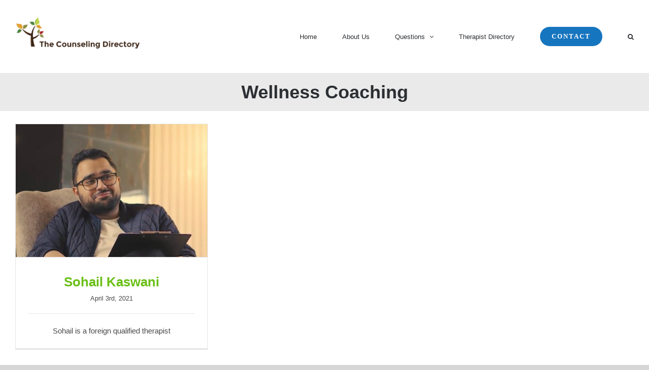

--- FILE ---
content_type: text/html; charset=UTF-8
request_url: https://counseling.pk/speciality/wellness-coaching/
body_size: 20171
content:
<!DOCTYPE html>
<html class="avada-html-layout-wide avada-html-header-position-top avada-html-is-archive" lang="en-US" prefix="og: http://ogp.me/ns# fb: http://ogp.me/ns/fb#">
<head><meta http-equiv="Content-Type" content="text/html; charset=utf-8"/><script>if(navigator.userAgent.match(/MSIE|Internet Explorer/i)||navigator.userAgent.match(/Trident\/7\..*?rv:11/i)){var href=document.location.href;if(!href.match(/[?&]nowprocket/)){if(href.indexOf("?")==-1){if(href.indexOf("#")==-1){document.location.href=href+"?nowprocket=1"}else{document.location.href=href.replace("#","?nowprocket=1#")}}else{if(href.indexOf("#")==-1){document.location.href=href+"&nowprocket=1"}else{document.location.href=href.replace("#","&nowprocket=1#")}}}}</script><script>class RocketLazyLoadScripts{constructor(e){this.triggerEvents=e,this.eventOptions={passive:!0},this.userEventListener=this.triggerListener.bind(this),this.delayedScripts={normal:[],async:[],defer:[]},this.allJQueries=[]}_addUserInteractionListener(e){this.triggerEvents.forEach((t=>window.addEventListener(t,e.userEventListener,e.eventOptions)))}_removeUserInteractionListener(e){this.triggerEvents.forEach((t=>window.removeEventListener(t,e.userEventListener,e.eventOptions)))}triggerListener(){this._removeUserInteractionListener(this),"loading"===document.readyState?document.addEventListener("DOMContentLoaded",this._loadEverythingNow.bind(this)):this._loadEverythingNow()}async _loadEverythingNow(){this._delayEventListeners(),this._delayJQueryReady(this),this._handleDocumentWrite(),this._registerAllDelayedScripts(),this._preloadAllScripts(),await this._loadScriptsFromList(this.delayedScripts.normal),await this._loadScriptsFromList(this.delayedScripts.defer),await this._loadScriptsFromList(this.delayedScripts.async),await this._triggerDOMContentLoaded(),await this._triggerWindowLoad(),window.dispatchEvent(new Event("rocket-allScriptsLoaded"))}_registerAllDelayedScripts(){document.querySelectorAll("script[type=rocketlazyloadscript]").forEach((e=>{e.hasAttribute("src")?e.hasAttribute("async")&&!1!==e.async?this.delayedScripts.async.push(e):e.hasAttribute("defer")&&!1!==e.defer||"module"===e.getAttribute("data-rocket-type")?this.delayedScripts.defer.push(e):this.delayedScripts.normal.push(e):this.delayedScripts.normal.push(e)}))}async _transformScript(e){return await this._requestAnimFrame(),new Promise((t=>{const n=document.createElement("script");let r;[...e.attributes].forEach((e=>{let t=e.nodeName;"type"!==t&&("data-rocket-type"===t&&(t="type",r=e.nodeValue),n.setAttribute(t,e.nodeValue))})),e.hasAttribute("src")?(n.addEventListener("load",t),n.addEventListener("error",t)):(n.text=e.text,t()),e.parentNode.replaceChild(n,e)}))}async _loadScriptsFromList(e){const t=e.shift();return t?(await this._transformScript(t),this._loadScriptsFromList(e)):Promise.resolve()}_preloadAllScripts(){var e=document.createDocumentFragment();[...this.delayedScripts.normal,...this.delayedScripts.defer,...this.delayedScripts.async].forEach((t=>{const n=t.getAttribute("src");if(n){const t=document.createElement("link");t.href=n,t.rel="preload",t.as="script",e.appendChild(t)}})),document.head.appendChild(e)}_delayEventListeners(){let e={};function t(t,n){!function(t){function n(n){return e[t].eventsToRewrite.indexOf(n)>=0?"rocket-"+n:n}e[t]||(e[t]={originalFunctions:{add:t.addEventListener,remove:t.removeEventListener},eventsToRewrite:[]},t.addEventListener=function(){arguments[0]=n(arguments[0]),e[t].originalFunctions.add.apply(t,arguments)},t.removeEventListener=function(){arguments[0]=n(arguments[0]),e[t].originalFunctions.remove.apply(t,arguments)})}(t),e[t].eventsToRewrite.push(n)}function n(e,t){let n=e[t];Object.defineProperty(e,t,{get:()=>n||function(){},set(r){e["rocket"+t]=n=r}})}t(document,"DOMContentLoaded"),t(window,"DOMContentLoaded"),t(window,"load"),t(window,"pageshow"),t(document,"readystatechange"),n(document,"onreadystatechange"),n(window,"onload"),n(window,"onpageshow")}_delayJQueryReady(e){let t=window.jQuery;Object.defineProperty(window,"jQuery",{get:()=>t,set(n){if(n&&n.fn&&!e.allJQueries.includes(n)){n.fn.ready=n.fn.init.prototype.ready=function(t){e.domReadyFired?t.bind(document)(n):document.addEventListener("rocket-DOMContentLoaded",(()=>t.bind(document)(n)))};const t=n.fn.on;n.fn.on=n.fn.init.prototype.on=function(){if(this[0]===window){function e(e){return e.split(" ").map((e=>"load"===e||0===e.indexOf("load.")?"rocket-jquery-load":e)).join(" ")}"string"==typeof arguments[0]||arguments[0]instanceof String?arguments[0]=e(arguments[0]):"object"==typeof arguments[0]&&Object.keys(arguments[0]).forEach((t=>{delete Object.assign(arguments[0],{[e(t)]:arguments[0][t]})[t]}))}return t.apply(this,arguments),this},e.allJQueries.push(n)}t=n}})}async _triggerDOMContentLoaded(){this.domReadyFired=!0,await this._requestAnimFrame(),document.dispatchEvent(new Event("rocket-DOMContentLoaded")),await this._requestAnimFrame(),window.dispatchEvent(new Event("rocket-DOMContentLoaded")),await this._requestAnimFrame(),document.dispatchEvent(new Event("rocket-readystatechange")),await this._requestAnimFrame(),document.rocketonreadystatechange&&document.rocketonreadystatechange()}async _triggerWindowLoad(){await this._requestAnimFrame(),window.dispatchEvent(new Event("rocket-load")),await this._requestAnimFrame(),window.rocketonload&&window.rocketonload(),await this._requestAnimFrame(),this.allJQueries.forEach((e=>e(window).trigger("rocket-jquery-load"))),window.dispatchEvent(new Event("rocket-pageshow")),await this._requestAnimFrame(),window.rocketonpageshow&&window.rocketonpageshow()}_handleDocumentWrite(){const e=new Map;document.write=document.writeln=function(t){const n=document.currentScript,r=document.createRange(),i=n.parentElement;let o=e.get(n);void 0===o&&(o=n.nextSibling,e.set(n,o));const a=document.createDocumentFragment();r.setStart(a,0),a.appendChild(r.createContextualFragment(t)),i.insertBefore(a,o)}}async _requestAnimFrame(){return new Promise((e=>requestAnimationFrame(e)))}static run(){const e=new RocketLazyLoadScripts(["keydown","mousemove","touchmove","touchstart","touchend","wheel"]);e._addUserInteractionListener(e)}}RocketLazyLoadScripts.run();</script>
	<meta http-equiv="X-UA-Compatible" content="IE=edge" />
<script type="text/javascript">
/* <![CDATA[ */
 var gform;gform||(document.addEventListener("gform_main_scripts_loaded",function(){gform.scriptsLoaded=!0}),window.addEventListener("DOMContentLoaded",function(){gform.domLoaded=!0}),gform={domLoaded:!1,scriptsLoaded:!1,initializeOnLoaded:function(o){gform.domLoaded&&gform.scriptsLoaded?o():!gform.domLoaded&&gform.scriptsLoaded?window.addEventListener("DOMContentLoaded",o):document.addEventListener("gform_main_scripts_loaded",o)},hooks:{action:{},filter:{}},addAction:function(o,n,r,t){gform.addHook("action",o,n,r,t)},addFilter:function(o,n,r,t){gform.addHook("filter",o,n,r,t)},doAction:function(o){gform.doHook("action",o,arguments)},applyFilters:function(o){return gform.doHook("filter",o,arguments)},removeAction:function(o,n){gform.removeHook("action",o,n)},removeFilter:function(o,n,r){gform.removeHook("filter",o,n,r)},addHook:function(o,n,r,t,i){null==gform.hooks[o][n]&&(gform.hooks[o][n]=[]);var e=gform.hooks[o][n];null==i&&(i=n+"_"+e.length),gform.hooks[o][n].push({tag:i,callable:r,priority:t=null==t?10:t})},doHook:function(n,o,r){var t;if(r=Array.prototype.slice.call(r,1),null!=gform.hooks[n][o]&&((o=gform.hooks[n][o]).sort(function(o,n){return o.priority-n.priority}),o.forEach(function(o){"function"!=typeof(t=o.callable)&&(t=window[t]),"action"==n?t.apply(null,r):r[0]=t.apply(null,r)})),"filter"==n)return r[0]},removeHook:function(o,n,t,i){var r;null!=gform.hooks[o][n]&&(r=(r=gform.hooks[o][n]).filter(function(o,n,r){return!!(null!=i&&i!=o.tag||null!=t&&t!=o.priority)}),gform.hooks[o][n]=r)}}); 
/* ]]> */
</script>

	
	<meta name="viewport" content="width=device-width, initial-scale=1" />
	<meta name='robots' content='index, follow, max-image-preview:large, max-snippet:-1, max-video-preview:-1' />

	<!-- This site is optimized with the Yoast SEO plugin v25.5 - https://yoast.com/wordpress/plugins/seo/ -->
	<title>Wellness Coaching Archives - Counseling.pk</title><link rel="stylesheet" href="https://counseling.pk/wp-content/cache/min/1/d60b25950cd4ad8e501a0a1c4176a20c.css" media="all" data-minify="1" />
	<link rel="canonical" href="https://counseling.pk/speciality/wellness-coaching/" />
	<meta property="og:locale" content="en_US" />
	<meta property="og:type" content="article" />
	<meta property="og:title" content="Wellness Coaching Archives - Counseling.pk" />
	<meta property="og:url" content="https://counseling.pk/speciality/wellness-coaching/" />
	<meta property="og:site_name" content="Counseling.pk" />
	<meta name="twitter:card" content="summary_large_image" />
	<script type="application/ld+json" class="yoast-schema-graph">{"@context":"https://schema.org","@graph":[{"@type":"CollectionPage","@id":"https://counseling.pk/speciality/wellness-coaching/","url":"https://counseling.pk/speciality/wellness-coaching/","name":"Wellness Coaching Archives - Counseling.pk","isPartOf":{"@id":"https://counseling.pk/#website"},"primaryImageOfPage":{"@id":"https://counseling.pk/speciality/wellness-coaching/#primaryimage"},"image":{"@id":"https://counseling.pk/speciality/wellness-coaching/#primaryimage"},"thumbnailUrl":"https://counseling.pk/wp-content/uploads/2021/04/IMG-1072-1-e1675165523450.jpg","breadcrumb":{"@id":"https://counseling.pk/speciality/wellness-coaching/#breadcrumb"},"inLanguage":"en-US"},{"@type":"ImageObject","inLanguage":"en-US","@id":"https://counseling.pk/speciality/wellness-coaching/#primaryimage","url":"https://counseling.pk/wp-content/uploads/2021/04/IMG-1072-1-e1675165523450.jpg","contentUrl":"https://counseling.pk/wp-content/uploads/2021/04/IMG-1072-1-e1675165523450.jpg","width":895,"height":621},{"@type":"BreadcrumbList","@id":"https://counseling.pk/speciality/wellness-coaching/#breadcrumb","itemListElement":[{"@type":"ListItem","position":1,"name":"Home","item":"https://counseling.pk/"},{"@type":"ListItem","position":2,"name":"Wellness Coaching"}]},{"@type":"WebSite","@id":"https://counseling.pk/#website","url":"https://counseling.pk/","name":"Counseling.pk","description":"","publisher":{"@id":"https://counseling.pk/#organization"},"potentialAction":[{"@type":"SearchAction","target":{"@type":"EntryPoint","urlTemplate":"https://counseling.pk/?s={search_term_string}"},"query-input":{"@type":"PropertyValueSpecification","valueRequired":true,"valueName":"search_term_string"}}],"inLanguage":"en-US"},{"@type":"Organization","@id":"https://counseling.pk/#organization","name":"The Counseling Directory","url":"https://counseling.pk/","logo":{"@type":"ImageObject","inLanguage":"en-US","@id":"https://counseling.pk/#/schema/logo/image/","url":"http://counseling.pk/wp-content/uploads/2021/04/win-the-counseling-scaled.jpg","contentUrl":"http://counseling.pk/wp-content/uploads/2021/04/win-the-counseling-scaled.jpg","width":2560,"height":653,"caption":"The Counseling Directory"},"image":{"@id":"https://counseling.pk/#/schema/logo/image/"}}]}</script>
	<!-- / Yoast SEO plugin. -->


<link rel='dns-prefetch' href='//www.google.com' />
<link rel='dns-prefetch' href='//www.googletagmanager.com' />

<link rel="alternate" type="application/rss+xml" title="Counseling.pk &raquo; Feed" href="https://counseling.pk/feed/" />
<link rel="alternate" type="application/rss+xml" title="Counseling.pk &raquo; Comments Feed" href="https://counseling.pk/comments/feed/" />
		
		
		
				<link rel="alternate" type="application/rss+xml" title="Counseling.pk &raquo; Wellness Coaching Speciality Feed" href="https://counseling.pk/speciality/wellness-coaching/feed/" />
				
		<meta property="og:locale" content="en_US"/>
		<meta property="og:type" content="article"/>
		<meta property="og:site_name" content="Counseling.pk"/>
		<meta property="og:title" content="Wellness Coaching Archives - Counseling.pk"/>
				<meta property="og:url" content="https://counseling.pk/sohail-kaswani/"/>
																				<meta property="og:image" content="https://counseling.pk/wp-content/uploads/2021/04/IMG-1072-1-e1675165523450.jpg"/>
		<meta property="og:image:width" content="895"/>
		<meta property="og:image:height" content="621"/>
		<meta property="og:image:type" content="image/jpeg"/>
				<style id='wp-img-auto-sizes-contain-inline-css' type='text/css'>
img:is([sizes=auto i],[sizes^="auto," i]){contain-intrinsic-size:3000px 1500px}
/*# sourceURL=wp-img-auto-sizes-contain-inline-css */
</style>



<style id='wp-emoji-styles-inline-css' type='text/css'>

	img.wp-smiley, img.emoji {
		display: inline !important;
		border: none !important;
		box-shadow: none !important;
		height: 1em !important;
		width: 1em !important;
		margin: 0 0.07em !important;
		vertical-align: -0.1em !important;
		background: none !important;
		padding: 0 !important;
	}
/*# sourceURL=wp-emoji-styles-inline-css */
</style>








<style id='rocket-lazyload-inline-css' type='text/css'>
.rll-youtube-player{position:relative;padding-bottom:56.23%;height:0;overflow:hidden;max-width:100%;}.rll-youtube-player:focus-within{outline: 2px solid currentColor;outline-offset: 5px;}.rll-youtube-player iframe{position:absolute;top:0;left:0;width:100%;height:100%;z-index:100;background:0 0}.rll-youtube-player img{bottom:0;display:block;left:0;margin:auto;max-width:100%;width:100%;position:absolute;right:0;top:0;border:none;height:auto;-webkit-transition:.4s all;-moz-transition:.4s all;transition:.4s all}.rll-youtube-player img:hover{-webkit-filter:brightness(75%)}.rll-youtube-player .play{height:100%;width:100%;left:0;top:0;position:absolute;background:url(https://counseling.pk/wp-content/plugins/wp-rocket/assets/img/youtube.png) no-repeat center;background-color: transparent !important;cursor:pointer;border:none;}
/*# sourceURL=rocket-lazyload-inline-css */
</style>
<script type="rocketlazyloadscript" data-rocket-type="text/javascript" src="https://counseling.pk/wp-includes/js/jquery/jquery.min.js?ver=3.7.1" id="jquery-core-js"></script>
<script type="rocketlazyloadscript" data-rocket-type="text/javascript" src="https://counseling.pk/wp-includes/js/jquery/jquery-migrate.min.js?ver=3.4.1" id="jquery-migrate-js" defer></script>
<script type="text/javascript" id="layerslider-utils-js-extra">
/* <![CDATA[ */
var LS_Meta = {"v":"7.14.4","fixGSAP":"1"};
//# sourceURL=layerslider-utils-js-extra
/* ]]> */
</script>
<script type="rocketlazyloadscript" data-minify="1" data-rocket-type="text/javascript" src="https://counseling.pk/wp-content/cache/min/1/wp-content/plugins/LayerSlider/assets/static/layerslider/js/layerslider.utils.js?ver=1753118672" id="layerslider-utils-js" defer></script>
<script type="rocketlazyloadscript" data-minify="1" data-rocket-type="text/javascript" src="https://counseling.pk/wp-content/cache/min/1/wp-content/plugins/LayerSlider/assets/static/layerslider/js/layerslider.kreaturamedia.jquery.js?ver=1753118672" id="layerslider-js" defer></script>
<script type="rocketlazyloadscript" data-minify="1" data-rocket-type="text/javascript" src="https://counseling.pk/wp-content/cache/min/1/wp-content/plugins/LayerSlider/assets/static/layerslider/js/layerslider.transitions.js?ver=1753118672" id="layerslider-transitions-js" defer></script>
<script type="text/javascript" id="search-filter-elementor-js-extra">
/* <![CDATA[ */
var SFE_DATA = {"ajax_url":"https://counseling.pk/wp-admin/admin-ajax.php","home_url":"https://counseling.pk/"};
//# sourceURL=search-filter-elementor-js-extra
/* ]]> */
</script>
<script type="rocketlazyloadscript" data-minify="1" data-rocket-type="text/javascript" src="https://counseling.pk/wp-content/cache/min/1/wp-content/plugins/search-filter-elementor/assets/js/search-filter-elementor.js?ver=1753118672" id="search-filter-elementor-js" defer></script>
<script type="text/javascript" id="search-filter-plugin-build-js-extra">
/* <![CDATA[ */
var SF_LDATA = {"ajax_url":"https://counseling.pk/wp-admin/admin-ajax.php","home_url":"https://counseling.pk/","extensions":["search-filter-elementor"]};
//# sourceURL=search-filter-plugin-build-js-extra
/* ]]> */
</script>
<script type="rocketlazyloadscript" data-rocket-type="text/javascript" src="https://counseling.pk/wp-content/plugins/search-filter-pro/public/assets/js/search-filter-build.min.js?ver=2.5.11" id="search-filter-plugin-build-js" defer></script>
<script type="rocketlazyloadscript" data-rocket-type="text/javascript" src="https://counseling.pk/wp-content/plugins/search-filter-pro/public/assets/js/chosen.jquery.min.js?ver=2.5.11" id="search-filter-plugin-chosen-js" defer></script>
<script type="rocketlazyloadscript" data-rocket-type="text/javascript" defer='defer' src="https://counseling.pk/wp-content/plugins/gravityforms/js/jquery.json.min.js?ver=2.5.15.2" id="gform_json-js"></script>
<script type="text/javascript" id="gform_gravityforms-js-extra">
/* <![CDATA[ */
var gform_i18n = {"datepicker":{"days":{"monday":"Mon","tuesday":"Tue","wednesday":"Wed","thursday":"Thu","friday":"Fri","saturday":"Sat","sunday":"Sun"},"months":{"january":"January","february":"February","march":"March","april":"April","may":"May","june":"June","july":"July","august":"August","september":"September","october":"October","november":"November","december":"December"},"firstDay":1,"iconText":"Select date"}};
var gf_global = {"gf_currency_config":{"name":"U.S. Dollar","symbol_left":"$","symbol_right":"","symbol_padding":"","thousand_separator":",","decimal_separator":".","decimals":2,"code":"USD"},"base_url":"https://counseling.pk/wp-content/plugins/gravityforms","number_formats":[],"spinnerUrl":"https://counseling.pk/wp-content/plugins/gravityforms/images/spinner.svg","strings":{"newRowAdded":"New row added.","rowRemoved":"Row removed","formSaved":"The form has been saved.  The content contains the link to return and complete the form."}};
var gf_legacy_multi = {"8":"1"};
//# sourceURL=gform_gravityforms-js-extra
/* ]]> */
</script>
<script type="rocketlazyloadscript" data-rocket-type="text/javascript" id="gform_gravityforms-js-before">
/* <![CDATA[ */

//# sourceURL=gform_gravityforms-js-before
/* ]]> */
</script>
<script type="rocketlazyloadscript" data-rocket-type="text/javascript" defer='defer' src="https://counseling.pk/wp-content/plugins/gravityforms/js/gravityforms.min.js?ver=2.5.15.2" id="gform_gravityforms-js"></script>
<script type="rocketlazyloadscript" data-rocket-type="text/javascript" defer='defer' src="https://www.google.com/recaptcha/api.js?hl=en&amp;ver=c12de253ef13b26a9ff22fd63e1a1634#038;render=explicit" id="gform_recaptcha-js"></script>

<!-- Google tag (gtag.js) snippet added by Site Kit -->

<!-- Google Analytics snippet added by Site Kit -->
<script type="rocketlazyloadscript" data-rocket-type="text/javascript" src="https://www.googletagmanager.com/gtag/js?id=GT-TNG7BCWJ" id="google_gtagjs-js" async></script>
<script type="rocketlazyloadscript" data-rocket-type="text/javascript" id="google_gtagjs-js-after">
/* <![CDATA[ */
window.dataLayer = window.dataLayer || [];function gtag(){dataLayer.push(arguments);}
gtag("set","linker",{"domains":["counseling.pk"]});
gtag("js", new Date());
gtag("set", "developer_id.dZTNiMT", true);
gtag("config", "GT-TNG7BCWJ");
 window._googlesitekit = window._googlesitekit || {}; window._googlesitekit.throttledEvents = []; window._googlesitekit.gtagEvent = (name, data) => { var key = JSON.stringify( { name, data } ); if ( !! window._googlesitekit.throttledEvents[ key ] ) { return; } window._googlesitekit.throttledEvents[ key ] = true; setTimeout( () => { delete window._googlesitekit.throttledEvents[ key ]; }, 5 ); gtag( "event", name, { ...data, event_source: "site-kit" } ); }; 
//# sourceURL=google_gtagjs-js-after
/* ]]> */
</script>

<!-- End Google tag (gtag.js) snippet added by Site Kit -->
<meta name="generator" content="Powered by LayerSlider 7.14.4 - Build Heros, Sliders, and Popups. Create Animations and Beautiful, Rich Web Content as Easy as Never Before on WordPress." />
<!-- LayerSlider updates and docs at: https://layerslider.com -->
<link rel="https://api.w.org/" href="https://counseling.pk/wp-json/" /><link rel="alternate" title="JSON" type="application/json" href="https://counseling.pk/wp-json/wp/v2/speciality/19" /><link rel="EditURI" type="application/rsd+xml" title="RSD" href="https://counseling.pk/xmlrpc.php?rsd" />

<meta name="generator" content="Site Kit by Google 1.157.0" /><link rel="icon" type="image/png" href="/wp-content/uploads/fbrfg/favicon-96x96.png" sizes="96x96" />
<link rel="icon" type="image/svg+xml" href="/wp-content/uploads/fbrfg/favicon.svg" />
<link rel="shortcut icon" href="/wp-content/uploads/fbrfg/favicon.ico" />
<link rel="apple-touch-icon" sizes="180x180" href="/wp-content/uploads/fbrfg/apple-touch-icon.png" />
<link rel="manifest" href="/wp-content/uploads/fbrfg/site.webmanifest" /><style type="text/css" id="css-fb-visibility">@media screen and (max-width: 640px){.fusion-no-small-visibility{display:none !important;}body .sm-text-align-center{text-align:center !important;}body .sm-text-align-left{text-align:left !important;}body .sm-text-align-right{text-align:right !important;}body .sm-flex-align-center{justify-content:center !important;}body .sm-flex-align-flex-start{justify-content:flex-start !important;}body .sm-flex-align-flex-end{justify-content:flex-end !important;}body .sm-mx-auto{margin-left:auto !important;margin-right:auto !important;}body .sm-ml-auto{margin-left:auto !important;}body .sm-mr-auto{margin-right:auto !important;}body .fusion-absolute-position-small{position:absolute;top:auto;width:100%;}.awb-sticky.awb-sticky-small{ position: sticky; top: var(--awb-sticky-offset,0); }}@media screen and (min-width: 641px) and (max-width: 1024px){.fusion-no-medium-visibility{display:none !important;}body .md-text-align-center{text-align:center !important;}body .md-text-align-left{text-align:left !important;}body .md-text-align-right{text-align:right !important;}body .md-flex-align-center{justify-content:center !important;}body .md-flex-align-flex-start{justify-content:flex-start !important;}body .md-flex-align-flex-end{justify-content:flex-end !important;}body .md-mx-auto{margin-left:auto !important;margin-right:auto !important;}body .md-ml-auto{margin-left:auto !important;}body .md-mr-auto{margin-right:auto !important;}body .fusion-absolute-position-medium{position:absolute;top:auto;width:100%;}.awb-sticky.awb-sticky-medium{ position: sticky; top: var(--awb-sticky-offset,0); }}@media screen and (min-width: 1025px){.fusion-no-large-visibility{display:none !important;}body .lg-text-align-center{text-align:center !important;}body .lg-text-align-left{text-align:left !important;}body .lg-text-align-right{text-align:right !important;}body .lg-flex-align-center{justify-content:center !important;}body .lg-flex-align-flex-start{justify-content:flex-start !important;}body .lg-flex-align-flex-end{justify-content:flex-end !important;}body .lg-mx-auto{margin-left:auto !important;margin-right:auto !important;}body .lg-ml-auto{margin-left:auto !important;}body .lg-mr-auto{margin-right:auto !important;}body .fusion-absolute-position-large{position:absolute;top:auto;width:100%;}.awb-sticky.awb-sticky-large{ position: sticky; top: var(--awb-sticky-offset,0); }}</style><meta name="generator" content="Elementor 3.30.2; features: additional_custom_breakpoints; settings: css_print_method-external, google_font-enabled, font_display-auto">
			<style>
				.e-con.e-parent:nth-of-type(n+4):not(.e-lazyloaded):not(.e-no-lazyload),
				.e-con.e-parent:nth-of-type(n+4):not(.e-lazyloaded):not(.e-no-lazyload) * {
					background-image: none !important;
				}
				@media screen and (max-height: 1024px) {
					.e-con.e-parent:nth-of-type(n+3):not(.e-lazyloaded):not(.e-no-lazyload),
					.e-con.e-parent:nth-of-type(n+3):not(.e-lazyloaded):not(.e-no-lazyload) * {
						background-image: none !important;
					}
				}
				@media screen and (max-height: 640px) {
					.e-con.e-parent:nth-of-type(n+2):not(.e-lazyloaded):not(.e-no-lazyload),
					.e-con.e-parent:nth-of-type(n+2):not(.e-lazyloaded):not(.e-no-lazyload) * {
						background-image: none !important;
					}
				}
			</style>
					<script type="rocketlazyloadscript" data-rocket-type="text/javascript">
			var doc = document.documentElement;
			doc.setAttribute( 'data-useragent', navigator.userAgent );
		</script>
		<style type="text/css" id="fusion-builder-page-css">.img-responsive{width:870px !important;} #respond,.fusion-theme-sharing-box{width:66.67%;} .innersidebar{margin-bottom:50px;} .thera-content{border:1px solid #eaeaea; padding:25px;margin-top:25px;} .justified-text{text-align: justify;} .fusion-checklist{border:1px solid #eaeaea; padding:25px !important;}</style><!-- Global site tag (gtag.js) - Google Analytics -->
<script type="rocketlazyloadscript" async src="https://www.googletagmanager.com/gtag/js?id=UA-44750529-2"></script>
<script type="rocketlazyloadscript">
  window.dataLayer = window.dataLayer || [];
  function gtag(){dataLayer.push(arguments);}
  gtag('js', new Date());

  gtag('config', 'UA-44750529-2');
</script>
<noscript><style id="rocket-lazyload-nojs-css">.rll-youtube-player, [data-lazy-src]{display:none !important;}</style></noscript>
	<style id='global-styles-inline-css' type='text/css'>
:root{--wp--preset--aspect-ratio--square: 1;--wp--preset--aspect-ratio--4-3: 4/3;--wp--preset--aspect-ratio--3-4: 3/4;--wp--preset--aspect-ratio--3-2: 3/2;--wp--preset--aspect-ratio--2-3: 2/3;--wp--preset--aspect-ratio--16-9: 16/9;--wp--preset--aspect-ratio--9-16: 9/16;--wp--preset--color--black: #000000;--wp--preset--color--cyan-bluish-gray: #abb8c3;--wp--preset--color--white: #ffffff;--wp--preset--color--pale-pink: #f78da7;--wp--preset--color--vivid-red: #cf2e2e;--wp--preset--color--luminous-vivid-orange: #ff6900;--wp--preset--color--luminous-vivid-amber: #fcb900;--wp--preset--color--light-green-cyan: #7bdcb5;--wp--preset--color--vivid-green-cyan: #00d084;--wp--preset--color--pale-cyan-blue: #8ed1fc;--wp--preset--color--vivid-cyan-blue: #0693e3;--wp--preset--color--vivid-purple: #9b51e0;--wp--preset--color--awb-color-1: rgba(255,255,255,1);--wp--preset--color--awb-color-2: rgba(246,246,246,1);--wp--preset--color--awb-color-3: rgba(229,229,229,1);--wp--preset--color--awb-color-4: rgba(106,191,22,1);--wp--preset--color--awb-color-5: rgba(88,88,88,1);--wp--preset--color--awb-color-6: rgba(51,51,51,1);--wp--preset--color--awb-color-7: rgba(43,46,50,1);--wp--preset--color--awb-color-8: rgba(37,37,37,1);--wp--preset--color--awb-color-custom-10: rgba(22,117,191,1);--wp--preset--color--awb-color-custom-11: rgba(221,219,219,1);--wp--preset--color--awb-color-custom-12: rgba(232,232,232,1);--wp--preset--color--awb-color-custom-13: rgba(234,234,234,1);--wp--preset--color--awb-color-custom-14: rgba(116,116,116,1);--wp--preset--color--awb-color-custom-15: rgba(229,229,229,0.8);--wp--preset--color--awb-color-custom-16: rgba(249,249,249,1);--wp--preset--color--awb-color-custom-17: rgba(73,73,73,1);--wp--preset--gradient--vivid-cyan-blue-to-vivid-purple: linear-gradient(135deg,rgb(6,147,227) 0%,rgb(155,81,224) 100%);--wp--preset--gradient--light-green-cyan-to-vivid-green-cyan: linear-gradient(135deg,rgb(122,220,180) 0%,rgb(0,208,130) 100%);--wp--preset--gradient--luminous-vivid-amber-to-luminous-vivid-orange: linear-gradient(135deg,rgb(252,185,0) 0%,rgb(255,105,0) 100%);--wp--preset--gradient--luminous-vivid-orange-to-vivid-red: linear-gradient(135deg,rgb(255,105,0) 0%,rgb(207,46,46) 100%);--wp--preset--gradient--very-light-gray-to-cyan-bluish-gray: linear-gradient(135deg,rgb(238,238,238) 0%,rgb(169,184,195) 100%);--wp--preset--gradient--cool-to-warm-spectrum: linear-gradient(135deg,rgb(74,234,220) 0%,rgb(151,120,209) 20%,rgb(207,42,186) 40%,rgb(238,44,130) 60%,rgb(251,105,98) 80%,rgb(254,248,76) 100%);--wp--preset--gradient--blush-light-purple: linear-gradient(135deg,rgb(255,206,236) 0%,rgb(152,150,240) 100%);--wp--preset--gradient--blush-bordeaux: linear-gradient(135deg,rgb(254,205,165) 0%,rgb(254,45,45) 50%,rgb(107,0,62) 100%);--wp--preset--gradient--luminous-dusk: linear-gradient(135deg,rgb(255,203,112) 0%,rgb(199,81,192) 50%,rgb(65,88,208) 100%);--wp--preset--gradient--pale-ocean: linear-gradient(135deg,rgb(255,245,203) 0%,rgb(182,227,212) 50%,rgb(51,167,181) 100%);--wp--preset--gradient--electric-grass: linear-gradient(135deg,rgb(202,248,128) 0%,rgb(113,206,126) 100%);--wp--preset--gradient--midnight: linear-gradient(135deg,rgb(2,3,129) 0%,rgb(40,116,252) 100%);--wp--preset--font-size--small: 11.25px;--wp--preset--font-size--medium: 20px;--wp--preset--font-size--large: 22.5px;--wp--preset--font-size--x-large: 42px;--wp--preset--font-size--normal: 15px;--wp--preset--font-size--xlarge: 30px;--wp--preset--font-size--huge: 45px;--wp--preset--spacing--20: 0.44rem;--wp--preset--spacing--30: 0.67rem;--wp--preset--spacing--40: 1rem;--wp--preset--spacing--50: 1.5rem;--wp--preset--spacing--60: 2.25rem;--wp--preset--spacing--70: 3.38rem;--wp--preset--spacing--80: 5.06rem;--wp--preset--shadow--natural: 6px 6px 9px rgba(0, 0, 0, 0.2);--wp--preset--shadow--deep: 12px 12px 50px rgba(0, 0, 0, 0.4);--wp--preset--shadow--sharp: 6px 6px 0px rgba(0, 0, 0, 0.2);--wp--preset--shadow--outlined: 6px 6px 0px -3px rgb(255, 255, 255), 6px 6px rgb(0, 0, 0);--wp--preset--shadow--crisp: 6px 6px 0px rgb(0, 0, 0);}:where(.is-layout-flex){gap: 0.5em;}:where(.is-layout-grid){gap: 0.5em;}body .is-layout-flex{display: flex;}.is-layout-flex{flex-wrap: wrap;align-items: center;}.is-layout-flex > :is(*, div){margin: 0;}body .is-layout-grid{display: grid;}.is-layout-grid > :is(*, div){margin: 0;}:where(.wp-block-columns.is-layout-flex){gap: 2em;}:where(.wp-block-columns.is-layout-grid){gap: 2em;}:where(.wp-block-post-template.is-layout-flex){gap: 1.25em;}:where(.wp-block-post-template.is-layout-grid){gap: 1.25em;}.has-black-color{color: var(--wp--preset--color--black) !important;}.has-cyan-bluish-gray-color{color: var(--wp--preset--color--cyan-bluish-gray) !important;}.has-white-color{color: var(--wp--preset--color--white) !important;}.has-pale-pink-color{color: var(--wp--preset--color--pale-pink) !important;}.has-vivid-red-color{color: var(--wp--preset--color--vivid-red) !important;}.has-luminous-vivid-orange-color{color: var(--wp--preset--color--luminous-vivid-orange) !important;}.has-luminous-vivid-amber-color{color: var(--wp--preset--color--luminous-vivid-amber) !important;}.has-light-green-cyan-color{color: var(--wp--preset--color--light-green-cyan) !important;}.has-vivid-green-cyan-color{color: var(--wp--preset--color--vivid-green-cyan) !important;}.has-pale-cyan-blue-color{color: var(--wp--preset--color--pale-cyan-blue) !important;}.has-vivid-cyan-blue-color{color: var(--wp--preset--color--vivid-cyan-blue) !important;}.has-vivid-purple-color{color: var(--wp--preset--color--vivid-purple) !important;}.has-black-background-color{background-color: var(--wp--preset--color--black) !important;}.has-cyan-bluish-gray-background-color{background-color: var(--wp--preset--color--cyan-bluish-gray) !important;}.has-white-background-color{background-color: var(--wp--preset--color--white) !important;}.has-pale-pink-background-color{background-color: var(--wp--preset--color--pale-pink) !important;}.has-vivid-red-background-color{background-color: var(--wp--preset--color--vivid-red) !important;}.has-luminous-vivid-orange-background-color{background-color: var(--wp--preset--color--luminous-vivid-orange) !important;}.has-luminous-vivid-amber-background-color{background-color: var(--wp--preset--color--luminous-vivid-amber) !important;}.has-light-green-cyan-background-color{background-color: var(--wp--preset--color--light-green-cyan) !important;}.has-vivid-green-cyan-background-color{background-color: var(--wp--preset--color--vivid-green-cyan) !important;}.has-pale-cyan-blue-background-color{background-color: var(--wp--preset--color--pale-cyan-blue) !important;}.has-vivid-cyan-blue-background-color{background-color: var(--wp--preset--color--vivid-cyan-blue) !important;}.has-vivid-purple-background-color{background-color: var(--wp--preset--color--vivid-purple) !important;}.has-black-border-color{border-color: var(--wp--preset--color--black) !important;}.has-cyan-bluish-gray-border-color{border-color: var(--wp--preset--color--cyan-bluish-gray) !important;}.has-white-border-color{border-color: var(--wp--preset--color--white) !important;}.has-pale-pink-border-color{border-color: var(--wp--preset--color--pale-pink) !important;}.has-vivid-red-border-color{border-color: var(--wp--preset--color--vivid-red) !important;}.has-luminous-vivid-orange-border-color{border-color: var(--wp--preset--color--luminous-vivid-orange) !important;}.has-luminous-vivid-amber-border-color{border-color: var(--wp--preset--color--luminous-vivid-amber) !important;}.has-light-green-cyan-border-color{border-color: var(--wp--preset--color--light-green-cyan) !important;}.has-vivid-green-cyan-border-color{border-color: var(--wp--preset--color--vivid-green-cyan) !important;}.has-pale-cyan-blue-border-color{border-color: var(--wp--preset--color--pale-cyan-blue) !important;}.has-vivid-cyan-blue-border-color{border-color: var(--wp--preset--color--vivid-cyan-blue) !important;}.has-vivid-purple-border-color{border-color: var(--wp--preset--color--vivid-purple) !important;}.has-vivid-cyan-blue-to-vivid-purple-gradient-background{background: var(--wp--preset--gradient--vivid-cyan-blue-to-vivid-purple) !important;}.has-light-green-cyan-to-vivid-green-cyan-gradient-background{background: var(--wp--preset--gradient--light-green-cyan-to-vivid-green-cyan) !important;}.has-luminous-vivid-amber-to-luminous-vivid-orange-gradient-background{background: var(--wp--preset--gradient--luminous-vivid-amber-to-luminous-vivid-orange) !important;}.has-luminous-vivid-orange-to-vivid-red-gradient-background{background: var(--wp--preset--gradient--luminous-vivid-orange-to-vivid-red) !important;}.has-very-light-gray-to-cyan-bluish-gray-gradient-background{background: var(--wp--preset--gradient--very-light-gray-to-cyan-bluish-gray) !important;}.has-cool-to-warm-spectrum-gradient-background{background: var(--wp--preset--gradient--cool-to-warm-spectrum) !important;}.has-blush-light-purple-gradient-background{background: var(--wp--preset--gradient--blush-light-purple) !important;}.has-blush-bordeaux-gradient-background{background: var(--wp--preset--gradient--blush-bordeaux) !important;}.has-luminous-dusk-gradient-background{background: var(--wp--preset--gradient--luminous-dusk) !important;}.has-pale-ocean-gradient-background{background: var(--wp--preset--gradient--pale-ocean) !important;}.has-electric-grass-gradient-background{background: var(--wp--preset--gradient--electric-grass) !important;}.has-midnight-gradient-background{background: var(--wp--preset--gradient--midnight) !important;}.has-small-font-size{font-size: var(--wp--preset--font-size--small) !important;}.has-medium-font-size{font-size: var(--wp--preset--font-size--medium) !important;}.has-large-font-size{font-size: var(--wp--preset--font-size--large) !important;}.has-x-large-font-size{font-size: var(--wp--preset--font-size--x-large) !important;}
/*# sourceURL=global-styles-inline-css */
</style>
</head>

<body class="archive tax-speciality term-wellness-coaching term-19 wp-theme-Avada wp-child-theme-Avada-Child-Theme fusion-image-hovers fusion-pagination-sizing fusion-button_type-flat fusion-button_span-no fusion-button_gradient-linear avada-image-rollover-circle-no avada-image-rollover-yes avada-image-rollover-direction-fade fusion-body ltr no-tablet-sticky-header no-mobile-sticky-header no-mobile-slidingbar no-mobile-totop avada-has-rev-slider-styles fusion-disable-outline fusion-sub-menu-fade mobile-logo-pos-left layout-wide-mode avada-has-boxed-modal-shadow-none layout-scroll-offset-full avada-has-zero-margin-offset-top fusion-top-header menu-text-align-center mobile-menu-design-modern fusion-show-pagination-text fusion-header-layout-v1 avada-responsive avada-footer-fx-none avada-menu-highlight-style-bar fusion-search-form-classic fusion-main-menu-search-dropdown fusion-avatar-circle avada-dropdown-styles avada-blog-layout-grid avada-blog-archive-layout-grid avada-header-shadow-no avada-menu-icon-position-left avada-has-megamenu-shadow avada-has-pagetitle-bg-full avada-has-main-nav-search-icon avada-has-breadcrumb-mobile-hidden avada-has-titlebar-bar_and_content avada-header-border-color-full-transparent avada-has-pagination-padding avada-flyout-menu-direction-fade avada-ec-views-v1 elementor-default elementor-kit-788" data-awb-post-id="1156">
		<a class="skip-link screen-reader-text" href="#content">Skip to content</a>

	<div id="boxed-wrapper">
		
		<div id="wrapper" class="fusion-wrapper">
			<div id="home" style="position:relative;top:-1px;"></div>
							
					
			<header class="fusion-header-wrapper">
				<div class="fusion-header-v1 fusion-logo-alignment fusion-logo-left fusion-sticky-menu- fusion-sticky-logo- fusion-mobile-logo-  fusion-mobile-menu-design-modern">
					<div class="fusion-header-sticky-height"></div>
<div class="fusion-header">
	<div class="fusion-row">
					<div class="fusion-logo" data-margin-top="31px" data-margin-bottom="31px" data-margin-left="0px" data-margin-right="0px">
			<a class="fusion-logo-link"  href="https://counseling.pk/" >

						<!-- standard logo -->
			<img src="data:image/svg+xml,%3Csvg%20xmlns='http://www.w3.org/2000/svg'%20viewBox='0%200%20280%2082'%3E%3C/svg%3E" data-lazy-srcset="https://counseling.pk/wp-content/uploads/2021/03/Untitled-1-e1456902513275.png 1x, https://counseling.pk/wp-content/uploads/2021/03/Untitled-1-e1456902513275.png 2x" width="280" height="82" style="max-height:82px;height:auto;" alt="Counseling.pk Logo" data-retina_logo_url="https://counseling.pk/wp-content/uploads/2021/03/Untitled-1-e1456902513275.png" class="fusion-standard-logo" data-lazy-src="https://counseling.pk/wp-content/uploads/2021/03/Untitled-1-e1456902513275.png" /><noscript><img src="https://counseling.pk/wp-content/uploads/2021/03/Untitled-1-e1456902513275.png" srcset="https://counseling.pk/wp-content/uploads/2021/03/Untitled-1-e1456902513275.png 1x, https://counseling.pk/wp-content/uploads/2021/03/Untitled-1-e1456902513275.png 2x" width="280" height="82" style="max-height:82px;height:auto;" alt="Counseling.pk Logo" data-retina_logo_url="https://counseling.pk/wp-content/uploads/2021/03/Untitled-1-e1456902513275.png" class="fusion-standard-logo" /></noscript>

			
					</a>
		</div>		<nav class="fusion-main-menu" aria-label="Main Menu"><ul id="menu-movers-main-menu" class="fusion-menu"><li  id="menu-item-23"  class="menu-item menu-item-type-post_type menu-item-object-page menu-item-home menu-item-23"  data-item-id="23"><a  href="https://counseling.pk/" class="fusion-bar-highlight"><span class="menu-text">Home</span></a></li><li  id="menu-item-1069"  class="menu-item menu-item-type-post_type menu-item-object-page menu-item-1069"  data-item-id="1069"><a  href="https://counseling.pk/about-us/" class="fusion-bar-highlight"><span class="menu-text">About Us</span></a></li><li  id="menu-item-1070"  class="menu-item menu-item-type-custom menu-item-object-custom menu-item-has-children menu-item-1070 fusion-dropdown-menu"  data-item-id="1070"><a  href="#" class="fusion-bar-highlight"><span class="menu-text">Questions</span> <span class="fusion-caret"><i class="fusion-dropdown-indicator" aria-hidden="true"></i></span></a><ul class="sub-menu"><li  id="menu-item-1073"  class="menu-item menu-item-type-post_type menu-item-object-page menu-item-1073 fusion-dropdown-submenu" ><a  href="https://counseling.pk/what-is-counseling/" class="fusion-bar-highlight"><span>What Is Counseling</span></a></li><li  id="menu-item-1072"  class="menu-item menu-item-type-post_type menu-item-object-page menu-item-1072 fusion-dropdown-submenu" ><a  href="https://counseling.pk/what-is-therapy/" class="fusion-bar-highlight"><span>What Is Therapy</span></a></li><li  id="menu-item-1074"  class="menu-item menu-item-type-post_type menu-item-object-page menu-item-1074 fusion-dropdown-submenu" ><a  href="https://counseling.pk/difference-between-counselors-and-psychotherapists/" class="fusion-bar-highlight"><span>Difference Between Counselors and Psychotherapists</span></a></li><li  id="menu-item-1071"  class="menu-item menu-item-type-post_type menu-item-object-page menu-item-1071 fusion-dropdown-submenu" ><a  href="https://counseling.pk/faq/" class="fusion-bar-highlight"><span>FAQ</span></a></li><li  id="menu-item-1075"  class="menu-item menu-item-type-post_type menu-item-object-page menu-item-1075 fusion-dropdown-submenu" ><a  href="https://counseling.pk/get-listed/" class="fusion-bar-highlight"><span>How To Get Listed With Us</span></a></li></ul></li><li  id="menu-item-809"  class="menu-item menu-item-type-post_type menu-item-object-page menu-item-809"  data-item-id="809"><a  href="https://counseling.pk/therapists/" class="fusion-bar-highlight"><span class="menu-text">Therapist Directory</span></a></li><li  id="menu-item-25"  class="menu-item menu-item-type-post_type menu-item-object-page menu-item-25 fusion-menu-item-button"  data-item-id="25"><a  href="https://counseling.pk/contact/" class="fusion-bar-highlight"><span class="menu-text fusion-button button-default button-medium">Contact</span></a></li><li class="fusion-custom-menu-item fusion-main-menu-search"><a class="fusion-main-menu-icon fusion-bar-highlight" href="#" aria-label="Search" data-title="Search" title="Search" role="button" aria-expanded="false"></a><div class="fusion-custom-menu-item-contents">		<form role="search" class="searchform fusion-search-form  fusion-search-form-classic" method="get" action="https://counseling.pk/">
			<div class="fusion-search-form-content">

				
				<div class="fusion-search-field search-field">
					<label><span class="screen-reader-text">Search for:</span>
													<input type="search" value="" name="s" class="s" placeholder="Search..." required aria-required="true" aria-label="Search..."/>
											</label>
				</div>
				<div class="fusion-search-button search-button">
					<input type="submit" class="fusion-search-submit searchsubmit" aria-label="Search" value="&#xf002;" />
									</div>

				
			</div>


			
		</form>
		</div></li></ul></nav>	<div class="fusion-mobile-menu-icons">
							<a href="#" class="fusion-icon awb-icon-bars" aria-label="Toggle mobile menu" aria-expanded="false"></a>
		
		
		
			</div>

<nav class="fusion-mobile-nav-holder fusion-mobile-menu-text-align-center" aria-label="Main Menu Mobile"></nav>

					</div>
</div>
				</div>
				<div class="fusion-clearfix"></div>
			</header>
								
							<div id="sliders-container" class="fusion-slider-visibility">
					</div>
				
					
							
			<section class="avada-page-titlebar-wrapper" aria-label="Page Title Bar">
	<div class="fusion-page-title-bar fusion-page-title-bar-breadcrumbs fusion-page-title-bar-center">
		<div class="fusion-page-title-row">
			<div class="fusion-page-title-wrapper">
				<div class="fusion-page-title-captions">

																							<h1 class="entry-title">Wellness Coaching</h1>

											
																
				</div>

				
			</div>
		</div>
	</div>
</section>

						<main id="main" class="clearfix ">
				<div class="fusion-row" style="">
<section id="content" class=" full-width" style="width: 100%;">
	
	<div id="posts-container" class="fusion-blog-archive fusion-blog-layout-grid-wrapper fusion-clearfix">
	<div class="fusion-posts-container fusion-blog-layout-grid fusion-blog-layout-grid-3 isotope fusion-posts-container-infinite fusion-posts-container-load-more fusion-blog-rollover fusion-blog-layout-center" data-pages="1">
		
		
													<article id="post-1156" class="fusion-post-grid  post fusion-clearfix post-1156 type-post status-publish format-standard has-post-thumbnail hentry category-uncategorized city-online-skype speciality-addiction-counseling speciality-mental-health-counseling speciality-psychotherapy speciality-trauma-and-abuse speciality-wellness-coaching">
														<div class="fusion-post-wrapper">
				
				
				
									
		<div class="fusion-flexslider flexslider fusion-flexslider-loading fusion-post-slideshow">
		<ul class="slides">
																		<li><div  class="fusion-image-wrapper" aria-haspopup="true">
				<img fetchpriority="high" width="895" height="621" src="data:image/svg+xml,%3Csvg%20xmlns='http://www.w3.org/2000/svg'%20viewBox='0%200%20895%20621'%3E%3C/svg%3E" class="attachment-full size-full wp-post-image" alt="" decoding="async" data-lazy-srcset="https://counseling.pk/wp-content/uploads/2021/04/IMG-1072-1-e1675165523450-200x139.jpg 200w, https://counseling.pk/wp-content/uploads/2021/04/IMG-1072-1-e1675165523450-400x278.jpg 400w, https://counseling.pk/wp-content/uploads/2021/04/IMG-1072-1-e1675165523450-600x416.jpg 600w, https://counseling.pk/wp-content/uploads/2021/04/IMG-1072-1-e1675165523450-800x555.jpg 800w, https://counseling.pk/wp-content/uploads/2021/04/IMG-1072-1-e1675165523450.jpg 895w" data-lazy-sizes="(min-width: 2200px) 100vw, (min-width: 824px) 407px, (min-width: 732px) 610px, (min-width: 640px) 732px, " data-lazy-src="https://counseling.pk/wp-content/uploads/2021/04/IMG-1072-1-e1675165523450.jpg" /><noscript><img fetchpriority="high" width="895" height="621" src="https://counseling.pk/wp-content/uploads/2021/04/IMG-1072-1-e1675165523450.jpg" class="attachment-full size-full wp-post-image" alt="" decoding="async" srcset="https://counseling.pk/wp-content/uploads/2021/04/IMG-1072-1-e1675165523450-200x139.jpg 200w, https://counseling.pk/wp-content/uploads/2021/04/IMG-1072-1-e1675165523450-400x278.jpg 400w, https://counseling.pk/wp-content/uploads/2021/04/IMG-1072-1-e1675165523450-600x416.jpg 600w, https://counseling.pk/wp-content/uploads/2021/04/IMG-1072-1-e1675165523450-800x555.jpg 800w, https://counseling.pk/wp-content/uploads/2021/04/IMG-1072-1-e1675165523450.jpg 895w" sizes="(min-width: 2200px) 100vw, (min-width: 824px) 407px, (min-width: 732px) 610px, (min-width: 640px) 732px, " /></noscript><div class="fusion-rollover">
	<div class="fusion-rollover-content">

				
		
												<h4 class="fusion-rollover-title">
					<a class="fusion-rollover-title-link" href="https://counseling.pk/sohail-kaswani/">
						Sohail Kaswani					</a>
				</h4>
			
								
		
						<a class="fusion-link-wrapper" href="https://counseling.pk/sohail-kaswani/" aria-label="Wellness Coaching"></a>
	</div>
</div>
</div>
</li>
																																																																														</ul>
	</div>
				
														<div class="fusion-post-content-wrapper">
				
				
				<div class="fusion-post-content post-content">
					<h2 class="entry-title fusion-post-title"><a href="https://counseling.pk/sohail-kaswani/">Sohail Kaswani</a></h2>
																<p class="fusion-single-line-meta"><span class="vcard rich-snippet-hidden"><span class="fn"><a href="https://counseling.pk/author/omartheadmin/" title="Posts by Omar Tauseef" rel="author">Omar Tauseef</a></span></span><span class="updated rich-snippet-hidden">2023-01-31T11:55:09+00:00</span><span>April 3rd, 2021</span><span class="fusion-inline-sep">|</span></p>
																										<div class="fusion-content-sep sep-single sep-solid"></div>
						
					
					<div class="fusion-post-content-container">
						<p>Sohail is a foreign qualified therapist</p>					</div>
				</div>

				
																																		
									</div>
				
									</div>
							</article>

			
		
		
	</div>

			</div>
</section>
						
					</div>  <!-- fusion-row -->
				</main>  <!-- #main -->
				
				
								
					
		<div class="fusion-footer">
				
	
	<footer id="footer" class="fusion-footer-copyright-area fusion-footer-copyright-center">
		<div class="fusion-row">
			<div class="fusion-copyright-content">

				<div class="fusion-copyright-notice">
		<div>
		© Copyright 2020 - <script type="rocketlazyloadscript">document.write(new Date().getFullYear());</script>   |   <a href="http://counseling.pk/">Counseling.PK</a> by <a href='https://www.fiverr.com/wordpresscholar/'>wordpresscholar</a>   |   All Rights Reserved	</div>
</div>

			</div> <!-- fusion-fusion-copyright-content -->
		</div> <!-- fusion-row -->
	</footer> <!-- #footer -->
		</div> <!-- fusion-footer -->

		
																</div> <!-- wrapper -->
		</div> <!-- #boxed-wrapper -->
				<a class="fusion-one-page-text-link fusion-page-load-link" tabindex="-1" href="#" aria-hidden="true">Page load link</a>

		<div class="avada-footer-scripts">
			<script type="text/javascript">var fusionNavIsCollapsed=function(e){var t,n;window.innerWidth<=e.getAttribute("data-breakpoint")?(e.classList.add("collapse-enabled"),e.classList.remove("awb-menu_desktop"),e.classList.contains("expanded")||window.dispatchEvent(new CustomEvent("fusion-mobile-menu-collapsed",{detail:{nav:e}})),(n=e.querySelectorAll(".menu-item-has-children.expanded")).length&&n.forEach((function(e){e.querySelector(".awb-menu__open-nav-submenu_mobile").setAttribute("aria-expanded","false")}))):(null!==e.querySelector(".menu-item-has-children.expanded .awb-menu__open-nav-submenu_click")&&e.querySelector(".menu-item-has-children.expanded .awb-menu__open-nav-submenu_click").click(),e.classList.remove("collapse-enabled"),e.classList.add("awb-menu_desktop"),null!==e.querySelector(".awb-menu__main-ul")&&e.querySelector(".awb-menu__main-ul").removeAttribute("style")),e.classList.add("no-wrapper-transition"),clearTimeout(t),t=setTimeout(()=>{e.classList.remove("no-wrapper-transition")},400),e.classList.remove("loading")},fusionRunNavIsCollapsed=function(){var e,t=document.querySelectorAll(".awb-menu");for(e=0;e<t.length;e++)fusionNavIsCollapsed(t[e])};function avadaGetScrollBarWidth(){var e,t,n,l=document.createElement("p");return l.style.width="100%",l.style.height="200px",(e=document.createElement("div")).style.position="absolute",e.style.top="0px",e.style.left="0px",e.style.visibility="hidden",e.style.width="200px",e.style.height="150px",e.style.overflow="hidden",e.appendChild(l),document.body.appendChild(e),t=l.offsetWidth,e.style.overflow="scroll",t==(n=l.offsetWidth)&&(n=e.clientWidth),document.body.removeChild(e),jQuery("html").hasClass("awb-scroll")&&10<t-n?10:t-n}fusionRunNavIsCollapsed(),window.addEventListener("fusion-resize-horizontal",fusionRunNavIsCollapsed);</script><script type="speculationrules">
{"prefetch":[{"source":"document","where":{"and":[{"href_matches":"/*"},{"not":{"href_matches":["/wp-*.php","/wp-admin/*","/wp-content/uploads/*","/wp-content/*","/wp-content/plugins/*","/wp-content/themes/Avada-Child-Theme/*","/wp-content/themes/Avada/*","/*\\?(.+)"]}},{"not":{"selector_matches":"a[rel~=\"nofollow\"]"}},{"not":{"selector_matches":".no-prefetch, .no-prefetch a"}}]},"eagerness":"conservative"}]}
</script>
			<script type="rocketlazyloadscript">
				const lazyloadRunObserver = () => {
					const lazyloadBackgrounds = document.querySelectorAll( `.e-con.e-parent:not(.e-lazyloaded)` );
					const lazyloadBackgroundObserver = new IntersectionObserver( ( entries ) => {
						entries.forEach( ( entry ) => {
							if ( entry.isIntersecting ) {
								let lazyloadBackground = entry.target;
								if( lazyloadBackground ) {
									lazyloadBackground.classList.add( 'e-lazyloaded' );
								}
								lazyloadBackgroundObserver.unobserve( entry.target );
							}
						});
					}, { rootMargin: '200px 0px 200px 0px' } );
					lazyloadBackgrounds.forEach( ( lazyloadBackground ) => {
						lazyloadBackgroundObserver.observe( lazyloadBackground );
					} );
				};
				const events = [
					'DOMContentLoaded',
					'elementor/lazyload/observe',
				];
				events.forEach( ( event ) => {
					document.addEventListener( event, lazyloadRunObserver );
				} );
			</script>
			<script type="rocketlazyloadscript" data-rocket-type="text/javascript" src="https://counseling.pk/wp-includes/js/dist/hooks.min.js?ver=dd5603f07f9220ed27f1" id="wp-hooks-js"></script>
<script type="rocketlazyloadscript" data-rocket-type="text/javascript" src="https://counseling.pk/wp-includes/js/dist/i18n.min.js?ver=c26c3dc7bed366793375" id="wp-i18n-js"></script>
<script type="rocketlazyloadscript" data-rocket-type="text/javascript" id="wp-i18n-js-after">
/* <![CDATA[ */
wp.i18n.setLocaleData( { 'text direction\u0004ltr': [ 'ltr' ] } );
//# sourceURL=wp-i18n-js-after
/* ]]> */
</script>
<script type="rocketlazyloadscript" data-minify="1" data-rocket-type="text/javascript" src="https://counseling.pk/wp-content/cache/min/1/wp-content/plugins/contact-form-7/includes/swv/js/index.js?ver=1753118672" id="swv-js" defer></script>
<script type="rocketlazyloadscript" data-rocket-type="text/javascript" id="contact-form-7-js-before">
/* <![CDATA[ */
var wpcf7 = {
    "api": {
        "root": "https:\/\/counseling.pk\/wp-json\/",
        "namespace": "contact-form-7\/v1"
    },
    "cached": 1
};
//# sourceURL=contact-form-7-js-before
/* ]]> */
</script>
<script type="rocketlazyloadscript" data-minify="1" data-rocket-type="text/javascript" src="https://counseling.pk/wp-content/cache/min/1/wp-content/plugins/contact-form-7/includes/js/index.js?ver=1753118672" id="contact-form-7-js" defer></script>
<script type="rocketlazyloadscript" data-rocket-type="text/javascript" src="https://counseling.pk/wp-includes/js/jquery/ui/core.min.js?ver=1.13.3" id="jquery-ui-core-js" defer></script>
<script type="rocketlazyloadscript" data-rocket-type="text/javascript" src="https://counseling.pk/wp-includes/js/jquery/ui/datepicker.min.js?ver=1.13.3" id="jquery-ui-datepicker-js" defer></script>
<script type="rocketlazyloadscript" data-rocket-type="text/javascript" id="jquery-ui-datepicker-js-after">
/* <![CDATA[ */
jQuery(function(jQuery){jQuery.datepicker.setDefaults({"closeText":"Close","currentText":"Today","monthNames":["January","February","March","April","May","June","July","August","September","October","November","December"],"monthNamesShort":["Jan","Feb","Mar","Apr","May","Jun","Jul","Aug","Sep","Oct","Nov","Dec"],"nextText":"Next","prevText":"Previous","dayNames":["Sunday","Monday","Tuesday","Wednesday","Thursday","Friday","Saturday"],"dayNamesShort":["Sun","Mon","Tue","Wed","Thu","Fri","Sat"],"dayNamesMin":["S","M","T","W","T","F","S"],"dateFormat":"MM d, yy","firstDay":1,"isRTL":false});});
//# sourceURL=jquery-ui-datepicker-js-after
/* ]]> */
</script>
<script type="rocketlazyloadscript" data-rocket-type="text/javascript" id="rocket-browser-checker-js-after">
/* <![CDATA[ */
"use strict";var _createClass=function(){function defineProperties(target,props){for(var i=0;i<props.length;i++){var descriptor=props[i];descriptor.enumerable=descriptor.enumerable||!1,descriptor.configurable=!0,"value"in descriptor&&(descriptor.writable=!0),Object.defineProperty(target,descriptor.key,descriptor)}}return function(Constructor,protoProps,staticProps){return protoProps&&defineProperties(Constructor.prototype,protoProps),staticProps&&defineProperties(Constructor,staticProps),Constructor}}();function _classCallCheck(instance,Constructor){if(!(instance instanceof Constructor))throw new TypeError("Cannot call a class as a function")}var RocketBrowserCompatibilityChecker=function(){function RocketBrowserCompatibilityChecker(options){_classCallCheck(this,RocketBrowserCompatibilityChecker),this.passiveSupported=!1,this._checkPassiveOption(this),this.options=!!this.passiveSupported&&options}return _createClass(RocketBrowserCompatibilityChecker,[{key:"_checkPassiveOption",value:function(self){try{var options={get passive(){return!(self.passiveSupported=!0)}};window.addEventListener("test",null,options),window.removeEventListener("test",null,options)}catch(err){self.passiveSupported=!1}}},{key:"initRequestIdleCallback",value:function(){!1 in window&&(window.requestIdleCallback=function(cb){var start=Date.now();return setTimeout(function(){cb({didTimeout:!1,timeRemaining:function(){return Math.max(0,50-(Date.now()-start))}})},1)}),!1 in window&&(window.cancelIdleCallback=function(id){return clearTimeout(id)})}},{key:"isDataSaverModeOn",value:function(){return"connection"in navigator&&!0===navigator.connection.saveData}},{key:"supportsLinkPrefetch",value:function(){var elem=document.createElement("link");return elem.relList&&elem.relList.supports&&elem.relList.supports("prefetch")&&window.IntersectionObserver&&"isIntersecting"in IntersectionObserverEntry.prototype}},{key:"isSlowConnection",value:function(){return"connection"in navigator&&"effectiveType"in navigator.connection&&("2g"===navigator.connection.effectiveType||"slow-2g"===navigator.connection.effectiveType)}}]),RocketBrowserCompatibilityChecker}();
//# sourceURL=rocket-browser-checker-js-after
/* ]]> */
</script>
<script type="text/javascript" id="rocket-preload-links-js-extra">
/* <![CDATA[ */
var RocketPreloadLinksConfig = {"excludeUris":"/(.+/)?feed/?.+/?|/(?:.+/)?embed/|/(index\\.php/)?wp\\-json(/.*|$)|/wp-admin/|/logout/|/wp-login.php","usesTrailingSlash":"1","imageExt":"jpg|jpeg|gif|png|tiff|bmp|webp|avif","fileExt":"jpg|jpeg|gif|png|tiff|bmp|webp|avif|php|pdf|html|htm","siteUrl":"https://counseling.pk","onHoverDelay":"100","rateThrottle":"3"};
//# sourceURL=rocket-preload-links-js-extra
/* ]]> */
</script>
<script type="rocketlazyloadscript" data-rocket-type="text/javascript" id="rocket-preload-links-js-after">
/* <![CDATA[ */
(function() {
"use strict";var r="function"==typeof Symbol&&"symbol"==typeof Symbol.iterator?function(e){return typeof e}:function(e){return e&&"function"==typeof Symbol&&e.constructor===Symbol&&e!==Symbol.prototype?"symbol":typeof e},e=function(){function i(e,t){for(var n=0;n<t.length;n++){var i=t[n];i.enumerable=i.enumerable||!1,i.configurable=!0,"value"in i&&(i.writable=!0),Object.defineProperty(e,i.key,i)}}return function(e,t,n){return t&&i(e.prototype,t),n&&i(e,n),e}}();function i(e,t){if(!(e instanceof t))throw new TypeError("Cannot call a class as a function")}var t=function(){function n(e,t){i(this,n),this.browser=e,this.config=t,this.options=this.browser.options,this.prefetched=new Set,this.eventTime=null,this.threshold=1111,this.numOnHover=0}return e(n,[{key:"init",value:function(){!this.browser.supportsLinkPrefetch()||this.browser.isDataSaverModeOn()||this.browser.isSlowConnection()||(this.regex={excludeUris:RegExp(this.config.excludeUris,"i"),images:RegExp(".("+this.config.imageExt+")$","i"),fileExt:RegExp(".("+this.config.fileExt+")$","i")},this._initListeners(this))}},{key:"_initListeners",value:function(e){-1<this.config.onHoverDelay&&document.addEventListener("mouseover",e.listener.bind(e),e.listenerOptions),document.addEventListener("mousedown",e.listener.bind(e),e.listenerOptions),document.addEventListener("touchstart",e.listener.bind(e),e.listenerOptions)}},{key:"listener",value:function(e){var t=e.target.closest("a"),n=this._prepareUrl(t);if(null!==n)switch(e.type){case"mousedown":case"touchstart":this._addPrefetchLink(n);break;case"mouseover":this._earlyPrefetch(t,n,"mouseout")}}},{key:"_earlyPrefetch",value:function(t,e,n){var i=this,r=setTimeout(function(){if(r=null,0===i.numOnHover)setTimeout(function(){return i.numOnHover=0},1e3);else if(i.numOnHover>i.config.rateThrottle)return;i.numOnHover++,i._addPrefetchLink(e)},this.config.onHoverDelay);t.addEventListener(n,function e(){t.removeEventListener(n,e,{passive:!0}),null!==r&&(clearTimeout(r),r=null)},{passive:!0})}},{key:"_addPrefetchLink",value:function(i){return this.prefetched.add(i.href),new Promise(function(e,t){var n=document.createElement("link");n.rel="prefetch",n.href=i.href,n.onload=e,n.onerror=t,document.head.appendChild(n)}).catch(function(){})}},{key:"_prepareUrl",value:function(e){if(null===e||"object"!==(void 0===e?"undefined":r(e))||!1 in e||-1===["http:","https:"].indexOf(e.protocol))return null;var t=e.href.substring(0,this.config.siteUrl.length),n=this._getPathname(e.href,t),i={original:e.href,protocol:e.protocol,origin:t,pathname:n,href:t+n};return this._isLinkOk(i)?i:null}},{key:"_getPathname",value:function(e,t){var n=t?e.substring(this.config.siteUrl.length):e;return n.startsWith("/")||(n="/"+n),this._shouldAddTrailingSlash(n)?n+"/":n}},{key:"_shouldAddTrailingSlash",value:function(e){return this.config.usesTrailingSlash&&!e.endsWith("/")&&!this.regex.fileExt.test(e)}},{key:"_isLinkOk",value:function(e){return null!==e&&"object"===(void 0===e?"undefined":r(e))&&(!this.prefetched.has(e.href)&&e.origin===this.config.siteUrl&&-1===e.href.indexOf("?")&&-1===e.href.indexOf("#")&&!this.regex.excludeUris.test(e.href)&&!this.regex.images.test(e.href))}}],[{key:"run",value:function(){"undefined"!=typeof RocketPreloadLinksConfig&&new n(new RocketBrowserCompatibilityChecker({capture:!0,passive:!0}),RocketPreloadLinksConfig).init()}}]),n}();t.run();
}());

//# sourceURL=rocket-preload-links-js-after
/* ]]> */
</script>
<script type="rocketlazyloadscript" data-rocket-type="text/javascript" src="https://counseling.pk/wp-includes/js/dist/dom-ready.min.js?ver=f77871ff7694fffea381" id="wp-dom-ready-js" defer></script>
<script type="rocketlazyloadscript" data-rocket-type="text/javascript" src="https://counseling.pk/wp-includes/js/dist/a11y.min.js?ver=cb460b4676c94bd228ed" id="wp-a11y-js" defer></script>
<script type="rocketlazyloadscript" data-minify="1" data-rocket-type="text/javascript" src="https://counseling.pk/wp-content/cache/min/1/wp-content/plugins/google-site-kit/dist/assets/js/googlesitekit-events-provider-contact-form-7-84e9a1056bc4922b7cbd.js?ver=1753517628" id="googlesitekit-events-provider-contact-form-7-js" defer></script>
<script type="text/javascript" id="fusion-recent-posts-js-extra">
/* <![CDATA[ */
var fusionRecentPostsVars = {"infinite_loading_text":"\u003Cem\u003ELoading the next set of posts...\u003C/em\u003E","infinite_finished_msg":"\u003Cem\u003EAll items displayed.\u003C/em\u003E"};
//# sourceURL=fusion-recent-posts-js-extra
/* ]]> */
</script>
<script type="rocketlazyloadscript" data-minify="1" data-rocket-type="text/javascript" src="https://counseling.pk/wp-content/cache/min/1/wp-content/plugins/fusion-builder/assets/js/min/general/fusion-recent-posts.js?ver=1753118672" id="fusion-recent-posts-js" defer></script>
<script type="rocketlazyloadscript" data-minify="1" data-rocket-type="text/javascript" src="https://counseling.pk/wp-content/cache/min/1/wp-content/themes/Avada/includes/lib/assets/min/js/library/cssua.js?ver=1753118672" id="cssua-js" defer></script>
<script type="text/javascript" id="fusion-animations-js-extra">
/* <![CDATA[ */
var fusionAnimationsVars = {"status_css_animations":"desktop"};
//# sourceURL=fusion-animations-js-extra
/* ]]> */
</script>
<script type="rocketlazyloadscript" data-minify="1" data-rocket-type="text/javascript" src="https://counseling.pk/wp-content/cache/min/1/wp-content/plugins/fusion-builder/assets/js/min/general/fusion-animations.js?ver=1753118672" id="fusion-animations-js" defer></script>
<script type="rocketlazyloadscript" data-minify="1" data-rocket-type="text/javascript" src="https://counseling.pk/wp-content/cache/min/1/wp-content/themes/Avada/includes/lib/assets/min/js/general/awb-tabs-widget.js?ver=1753118673" id="awb-tabs-widget-js" defer></script>
<script type="rocketlazyloadscript" data-minify="1" data-rocket-type="text/javascript" src="https://counseling.pk/wp-content/cache/min/1/wp-content/themes/Avada/includes/lib/assets/min/js/general/awb-vertical-menu-widget.js?ver=1753118673" id="awb-vertical-menu-widget-js" defer></script>
<script type="rocketlazyloadscript" data-minify="1" data-rocket-type="text/javascript" src="https://counseling.pk/wp-content/cache/min/1/wp-content/themes/Avada/includes/lib/assets/min/js/library/modernizr.js?ver=1753118673" id="modernizr-js" defer></script>
<script type="text/javascript" id="fusion-js-extra">
/* <![CDATA[ */
var fusionJSVars = {"visibility_small":"640","visibility_medium":"1024"};
//# sourceURL=fusion-js-extra
/* ]]> */
</script>
<script type="rocketlazyloadscript" data-minify="1" data-rocket-type="text/javascript" src="https://counseling.pk/wp-content/cache/min/1/wp-content/themes/Avada/includes/lib/assets/min/js/general/fusion.js?ver=1753118673" id="fusion-js" defer></script>
<script type="rocketlazyloadscript" data-minify="1" data-rocket-type="text/javascript" src="https://counseling.pk/wp-content/cache/min/1/wp-content/themes/Avada/includes/lib/assets/min/js/library/isotope.js?ver=1753118673" id="isotope-js" defer></script>
<script type="rocketlazyloadscript" data-minify="1" data-rocket-type="text/javascript" src="https://counseling.pk/wp-content/cache/min/1/wp-content/themes/Avada/includes/lib/assets/min/js/library/packery.js?ver=1753118673" id="packery-js" defer></script>
<script type="rocketlazyloadscript" data-rocket-type="text/javascript" src="https://counseling.pk/wp-content/plugins/elementor/assets/lib/swiper/v8/swiper.min.js?ver=8.4.5" id="swiper-js" defer></script>
<script type="rocketlazyloadscript" data-minify="1" data-rocket-type="text/javascript" src="https://counseling.pk/wp-content/cache/min/1/wp-content/themes/Avada/includes/lib/assets/min/js/library/bootstrap.transition.js?ver=1753118673" id="bootstrap-transition-js" defer></script>
<script type="rocketlazyloadscript" data-minify="1" data-rocket-type="text/javascript" src="https://counseling.pk/wp-content/cache/min/1/wp-content/themes/Avada/includes/lib/assets/min/js/library/bootstrap.tooltip.js?ver=1753118673" id="bootstrap-tooltip-js" defer></script>
<script type="rocketlazyloadscript" data-minify="1" data-rocket-type="text/javascript" src="https://counseling.pk/wp-content/cache/min/1/wp-content/themes/Avada/includes/lib/assets/min/js/library/jquery.easing.js?ver=1753118673" id="jquery-easing-js" defer></script>
<script type="rocketlazyloadscript" data-minify="1" data-rocket-type="text/javascript" src="https://counseling.pk/wp-content/cache/min/1/wp-content/themes/Avada/includes/lib/assets/min/js/library/jquery.fitvids.js?ver=1753118673" id="jquery-fitvids-js" defer></script>
<script type="rocketlazyloadscript" data-minify="1" data-rocket-type="text/javascript" src="https://counseling.pk/wp-content/cache/min/1/wp-content/themes/Avada/includes/lib/assets/min/js/library/jquery.flexslider.js?ver=1753118673" id="jquery-flexslider-js" defer></script>
<script type="text/javascript" id="jquery-lightbox-js-extra">
/* <![CDATA[ */
var fusionLightboxVideoVars = {"lightbox_video_width":"1280","lightbox_video_height":"720"};
//# sourceURL=jquery-lightbox-js-extra
/* ]]> */
</script>
<script type="rocketlazyloadscript" data-minify="1" data-rocket-type="text/javascript" src="https://counseling.pk/wp-content/cache/min/1/wp-content/themes/Avada/includes/lib/assets/min/js/library/jquery.ilightbox.js?ver=1753118673" id="jquery-lightbox-js" defer></script>
<script type="rocketlazyloadscript" data-minify="1" data-rocket-type="text/javascript" src="https://counseling.pk/wp-content/cache/min/1/wp-content/themes/Avada/includes/lib/assets/min/js/library/jquery.infinitescroll.js?ver=1753118673" id="jquery-infinite-scroll-js" defer></script>
<script type="rocketlazyloadscript" data-minify="1" data-rocket-type="text/javascript" src="https://counseling.pk/wp-content/cache/min/1/wp-content/themes/Avada/includes/lib/assets/min/js/library/jquery.mousewheel.js?ver=1753118673" id="jquery-mousewheel-js" defer></script>
<script type="rocketlazyloadscript" data-minify="1" data-rocket-type="text/javascript" src="https://counseling.pk/wp-content/cache/min/1/wp-content/themes/Avada/includes/lib/assets/min/js/library/jquery.fade.js?ver=1753118673" id="jquery-fade-js" defer></script>
<script type="rocketlazyloadscript" data-minify="1" data-rocket-type="text/javascript" src="https://counseling.pk/wp-content/cache/min/1/wp-content/themes/Avada/includes/lib/assets/min/js/library/imagesLoaded.js?ver=1753118673" id="images-loaded-js" defer></script>
<script type="text/javascript" id="fusion-video-general-js-extra">
/* <![CDATA[ */
var fusionVideoGeneralVars = {"status_vimeo":"1","status_yt":"1"};
//# sourceURL=fusion-video-general-js-extra
/* ]]> */
</script>
<script type="rocketlazyloadscript" data-minify="1" data-rocket-type="text/javascript" src="https://counseling.pk/wp-content/cache/min/1/wp-content/themes/Avada/includes/lib/assets/min/js/library/fusion-video-general.js?ver=1753118673" id="fusion-video-general-js" defer></script>
<script type="text/javascript" id="fusion-video-bg-js-extra">
/* <![CDATA[ */
var fusionVideoBgVars = {"status_vimeo":"1","status_yt":"1"};
//# sourceURL=fusion-video-bg-js-extra
/* ]]> */
</script>
<script type="rocketlazyloadscript" data-minify="1" data-rocket-type="text/javascript" src="https://counseling.pk/wp-content/cache/min/1/wp-content/themes/Avada/includes/lib/assets/min/js/library/fusion-video-bg.js?ver=1753118673" id="fusion-video-bg-js" defer></script>
<script type="text/javascript" id="fusion-lightbox-js-extra">
/* <![CDATA[ */
var fusionLightboxVars = {"status_lightbox":"1","lightbox_gallery":"1","lightbox_skin":"metro-white","lightbox_title":"1","lightbox_arrows":"1","lightbox_slideshow_speed":"5000","lightbox_loop":"0","lightbox_autoplay":"","lightbox_opacity":"0.90","lightbox_desc":"1","lightbox_social":"1","lightbox_social_links":{"facebook":{"source":"https://www.facebook.com/sharer.php?u={URL}","text":"Share on Facebook"},"twitter":{"source":"https://x.com/intent/post?url={URL}","text":"Share on X"},"linkedin":{"source":"https://www.linkedin.com/shareArticle?mini=true&url={URL}","text":"Share on LinkedIn"},"whatsapp":{"source":"https://api.whatsapp.com/send?text={URL}","text":"Share on WhatsApp"},"pinterest":{"source":"https://pinterest.com/pin/create/button/?url={URL}","text":"Share on Pinterest"},"mail":{"source":"mailto:?body={URL}","text":"Share by Email"}},"lightbox_deeplinking":"1","lightbox_path":"vertical","lightbox_post_images":"1","lightbox_animation_speed":"normal","l10n":{"close":"Press Esc to close","enterFullscreen":"Enter Fullscreen (Shift+Enter)","exitFullscreen":"Exit Fullscreen (Shift+Enter)","slideShow":"Slideshow","next":"Next","previous":"Previous"}};
//# sourceURL=fusion-lightbox-js-extra
/* ]]> */
</script>
<script type="rocketlazyloadscript" data-minify="1" data-rocket-type="text/javascript" src="https://counseling.pk/wp-content/cache/min/1/wp-content/themes/Avada/includes/lib/assets/min/js/general/fusion-lightbox.js?ver=1753118673" id="fusion-lightbox-js" defer></script>
<script type="text/javascript" id="fusion-flexslider-js-extra">
/* <![CDATA[ */
var fusionFlexSliderVars = {"status_vimeo":"1","slideshow_autoplay":"1","slideshow_speed":"7000","pagination_video_slide":"","status_yt":"1","flex_smoothHeight":"false"};
//# sourceURL=fusion-flexslider-js-extra
/* ]]> */
</script>
<script type="rocketlazyloadscript" data-minify="1" data-rocket-type="text/javascript" src="https://counseling.pk/wp-content/cache/min/1/wp-content/themes/Avada/includes/lib/assets/min/js/general/fusion-flexslider.js?ver=1753118673" id="fusion-flexslider-js" defer></script>
<script type="rocketlazyloadscript" data-minify="1" data-rocket-type="text/javascript" src="https://counseling.pk/wp-content/cache/min/1/wp-content/themes/Avada/includes/lib/assets/min/js/general/fusion-tooltip.js?ver=1753118673" id="fusion-tooltip-js" defer></script>
<script type="rocketlazyloadscript" data-minify="1" data-rocket-type="text/javascript" src="https://counseling.pk/wp-content/cache/min/1/wp-content/themes/Avada/includes/lib/assets/min/js/general/fusion-sharing-box.js?ver=1753118673" id="fusion-sharing-box-js" defer></script>
<script type="text/javascript" id="fusion-blog-js-extra">
/* <![CDATA[ */
var fusionBlogVars = {"infinite_blog_text":"\u003Cem\u003ELoading the next set of posts...\u003C/em\u003E","infinite_finished_msg":"\u003Cem\u003EAll items displayed.\u003C/em\u003E","slideshow_autoplay":"1","lightbox_behavior":"all","blog_pagination_type":"load_more_button"};
//# sourceURL=fusion-blog-js-extra
/* ]]> */
</script>
<script type="rocketlazyloadscript" data-minify="1" data-rocket-type="text/javascript" src="https://counseling.pk/wp-content/cache/min/1/wp-content/themes/Avada/includes/lib/assets/min/js/general/fusion-blog.js?ver=1753118673" id="fusion-blog-js" defer></script>
<script type="rocketlazyloadscript" data-minify="1" data-rocket-type="text/javascript" src="https://counseling.pk/wp-content/cache/min/1/wp-content/themes/Avada/includes/lib/assets/min/js/library/fusion-youtube.js?ver=1753118673" id="fusion-youtube-js" defer></script>
<script type="rocketlazyloadscript" data-minify="1" data-rocket-type="text/javascript" src="https://counseling.pk/wp-content/cache/min/1/wp-content/themes/Avada/includes/lib/assets/min/js/library/vimeoPlayer.js?ver=1753118673" id="vimeo-player-js" defer></script>
<script type="rocketlazyloadscript" data-minify="1" data-rocket-type="text/javascript" src="https://counseling.pk/wp-content/cache/min/1/wp-content/themes/Avada/includes/lib/assets/min/js/general/fusion-general-global.js?ver=1753118673" id="fusion-general-global-js" defer></script>
<script type="rocketlazyloadscript" data-minify="1" data-rocket-type="text/javascript" src="https://counseling.pk/wp-content/cache/min/1/wp-content/themes/Avada/assets/min/js/general/avada-general-footer.js?ver=1753118673" id="avada-general-footer-js" defer></script>
<script type="rocketlazyloadscript" data-minify="1" data-rocket-type="text/javascript" src="https://counseling.pk/wp-content/cache/min/1/wp-content/themes/Avada/assets/min/js/general/avada-quantity.js?ver=1753118673" id="avada-quantity-js" defer></script>
<script type="rocketlazyloadscript" data-minify="1" data-rocket-type="text/javascript" src="https://counseling.pk/wp-content/cache/min/1/wp-content/themes/Avada/assets/min/js/general/avada-crossfade-images.js?ver=1753118673" id="avada-crossfade-images-js" defer></script>
<script type="rocketlazyloadscript" data-minify="1" data-rocket-type="text/javascript" src="https://counseling.pk/wp-content/cache/min/1/wp-content/themes/Avada/assets/min/js/general/avada-select.js?ver=1753118673" id="avada-select-js" defer></script>
<script type="rocketlazyloadscript" data-minify="1" data-rocket-type="text/javascript" src="https://counseling.pk/wp-content/cache/min/1/wp-content/themes/Avada/assets/min/js/general/avada-contact-form-7.js?ver=1753118673" id="avada-contact-form-7-js" defer></script>
<script type="text/javascript" id="avada-live-search-js-extra">
/* <![CDATA[ */
var avadaLiveSearchVars = {"live_search":"1","ajaxurl":"https://counseling.pk/wp-admin/admin-ajax.php","no_search_results":"No search results match your query. Please try again","min_char_count":"4","per_page":"100","show_feat_img":"1","display_post_type":"1"};
//# sourceURL=avada-live-search-js-extra
/* ]]> */
</script>
<script type="rocketlazyloadscript" data-minify="1" data-rocket-type="text/javascript" src="https://counseling.pk/wp-content/cache/min/1/wp-content/themes/Avada/assets/min/js/general/avada-live-search.js?ver=1753118673" id="avada-live-search-js" defer></script>
<script type="rocketlazyloadscript" data-minify="1" data-rocket-type="text/javascript" src="https://counseling.pk/wp-content/cache/min/1/wp-content/themes/Avada/includes/lib/assets/min/js/general/fusion-alert.js?ver=1753118673" id="fusion-alert-js" defer></script>
<script type="rocketlazyloadscript" data-minify="1" data-rocket-type="text/javascript" src="https://counseling.pk/wp-content/cache/min/1/wp-content/plugins/fusion-builder/assets/js/min/general/awb-off-canvas.js?ver=1753118673" id="awb-off-canvas-js" defer></script>
<script type="text/javascript" id="awb-carousel-js-extra">
/* <![CDATA[ */
var awbCarouselVars = {"related_posts_speed":"2500","carousel_speed":"2500"};
//# sourceURL=awb-carousel-js-extra
/* ]]> */
</script>
<script type="rocketlazyloadscript" data-minify="1" data-rocket-type="text/javascript" src="https://counseling.pk/wp-content/cache/min/1/wp-content/themes/Avada/includes/lib/assets/min/js/general/awb-carousel.js?ver=1753118673" id="awb-carousel-js" defer></script>
<script type="rocketlazyloadscript" data-minify="1" data-rocket-type="text/javascript" src="https://counseling.pk/wp-content/cache/min/1/wp-content/plugins/fusion-builder/assets/js/min/library/flatpickr.js?ver=1753118673" id="fusion-date-picker-js" defer></script>
<script type="text/javascript" id="fusion-form-js-js-extra">
/* <![CDATA[ */
var formCreatorConfig = {"ajaxurl":"https://counseling.pk/wp-admin/admin-ajax.php","invalid_email":"The supplied email address is invalid.","max_value_error":"Max allowed value is: 2.","min_value_error":"Min allowed value is: 1.","max_min_value_error":"Value out of bounds, limits are: 1-2.","file_size_error":"Your file size exceeds max allowed limit of ","file_ext_error":"This file extension is not allowed. Please upload file having these extensions: ","must_match":"The value entered does not match the value for %s."};
//# sourceURL=fusion-form-js-js-extra
/* ]]> */
</script>
<script type="rocketlazyloadscript" data-minify="1" data-rocket-type="text/javascript" src="https://counseling.pk/wp-content/cache/min/1/wp-content/plugins/fusion-builder/assets/js/min/general/fusion-form.js?ver=1753118673" id="fusion-form-js-js" defer></script>
<script type="text/javascript" id="avada-header-js-extra">
/* <![CDATA[ */
var avadaHeaderVars = {"header_position":"top","header_sticky":"","header_sticky_type2_layout":"menu_only","header_sticky_shadow":"1","side_header_break_point":"1200","header_sticky_mobile":"","header_sticky_tablet":"","mobile_menu_design":"modern","sticky_header_shrinkage":"","nav_height":"144","nav_highlight_border":"0","nav_highlight_style":"bar","logo_margin_top":"31px","logo_margin_bottom":"31px","layout_mode":"wide","header_padding_top":"0px","header_padding_bottom":"0px","scroll_offset":"full"};
//# sourceURL=avada-header-js-extra
/* ]]> */
</script>
<script type="rocketlazyloadscript" data-minify="1" data-rocket-type="text/javascript" src="https://counseling.pk/wp-content/cache/min/1/wp-content/themes/Avada/assets/min/js/general/avada-header.js?ver=1753118673" id="avada-header-js" defer></script>
<script type="text/javascript" id="fusion-responsive-typography-js-extra">
/* <![CDATA[ */
var fusionTypographyVars = {"site_width":"1300px","typography_sensitivity":"0.63","typography_factor":"1.50","elements":"h1, h2, h3, h4, h5, h6"};
//# sourceURL=fusion-responsive-typography-js-extra
/* ]]> */
</script>
<script type="rocketlazyloadscript" data-minify="1" data-rocket-type="text/javascript" src="https://counseling.pk/wp-content/cache/min/1/wp-content/themes/Avada/includes/lib/assets/min/js/general/fusion-responsive-typography.js?ver=1753118673" id="fusion-responsive-typography-js" defer></script>
<script type="text/javascript" id="avada-fusion-slider-js-extra">
/* <![CDATA[ */
var avadaFusionSliderVars = {"side_header_break_point":"1200","slider_position":"below","header_transparency":"0","mobile_header_transparency":"0","header_position":"top","content_break_point":"1000","status_vimeo":"1"};
//# sourceURL=avada-fusion-slider-js-extra
/* ]]> */
</script>
<script type="rocketlazyloadscript" data-minify="1" data-rocket-type="text/javascript" src="https://counseling.pk/wp-content/cache/min/1/wp-content/plugins/fusion-core/js/min/avada-fusion-slider.js?ver=1753118673" id="avada-fusion-slider-js" defer></script>
<script type="rocketlazyloadscript" data-minify="1" data-rocket-type="text/javascript" src="https://counseling.pk/wp-content/cache/min/1/wp-content/plugins/fusion-builder/assets/js/min/general/fusion-form-logics.js?ver=1753118673" id="fusion-form-logics-js" defer></script>
<script type="rocketlazyloadscript" data-minify="1" data-rocket-type="text/javascript" src="https://counseling.pk/wp-content/cache/min/1/wp-content/themes/Avada/assets/min/js/general/avada-gravity-forms.js?ver=1753118673" id="avada-gravity-forms-js" defer></script>
<script type="text/javascript" id="avada-fade-js-extra">
/* <![CDATA[ */
var avadaFadeVars = {"page_title_fading":"1","header_position":"top"};
//# sourceURL=avada-fade-js-extra
/* ]]> */
</script>
<script type="rocketlazyloadscript" data-minify="1" data-rocket-type="text/javascript" src="https://counseling.pk/wp-content/cache/min/1/wp-content/themes/Avada/assets/min/js/general/avada-fade.js?ver=1753118673" id="avada-fade-js" defer></script>
<script type="text/javascript" id="avada-drop-down-js-extra">
/* <![CDATA[ */
var avadaSelectVars = {"avada_drop_down":"1"};
//# sourceURL=avada-drop-down-js-extra
/* ]]> */
</script>
<script type="rocketlazyloadscript" data-minify="1" data-rocket-type="text/javascript" src="https://counseling.pk/wp-content/cache/min/1/wp-content/themes/Avada/assets/min/js/general/avada-drop-down.js?ver=1753118673" id="avada-drop-down-js" defer></script>
<script type="text/javascript" id="avada-to-top-js-extra">
/* <![CDATA[ */
var avadaToTopVars = {"status_totop":"desktop","totop_position":"right","totop_scroll_down_only":"0"};
//# sourceURL=avada-to-top-js-extra
/* ]]> */
</script>
<script type="rocketlazyloadscript" data-minify="1" data-rocket-type="text/javascript" src="https://counseling.pk/wp-content/cache/min/1/wp-content/themes/Avada/assets/min/js/general/avada-to-top.js?ver=1753118673" id="avada-to-top-js" defer></script>
<script type="text/javascript" id="avada-menu-js-extra">
/* <![CDATA[ */
var avadaMenuVars = {"site_layout":"wide","header_position":"top","logo_alignment":"left","header_sticky":"","header_sticky_mobile":"","header_sticky_tablet":"","side_header_break_point":"1200","megamenu_base_width":"custom_width","mobile_menu_design":"modern","dropdown_goto":"Go to...","mobile_nav_cart":"Shopping Cart","mobile_submenu_open":"Open submenu of %s","mobile_submenu_close":"Close submenu of %s","submenu_slideout":"1"};
//# sourceURL=avada-menu-js-extra
/* ]]> */
</script>
<script type="rocketlazyloadscript" data-minify="1" data-rocket-type="text/javascript" src="https://counseling.pk/wp-content/cache/min/1/wp-content/themes/Avada/assets/min/js/general/avada-menu.js?ver=1753118673" id="avada-menu-js" defer></script>
<script type="rocketlazyloadscript" data-minify="1" data-rocket-type="text/javascript" src="https://counseling.pk/wp-content/cache/min/1/wp-content/themes/Avada/assets/min/js/library/bootstrap.scrollspy.js?ver=1753118673" id="bootstrap-scrollspy-js" defer></script>
<script type="rocketlazyloadscript" data-minify="1" data-rocket-type="text/javascript" src="https://counseling.pk/wp-content/cache/min/1/wp-content/themes/Avada/assets/min/js/general/avada-scrollspy.js?ver=1753118673" id="avada-scrollspy-js" defer></script>
<script type="text/javascript" id="fusion-scroll-to-anchor-js-extra">
/* <![CDATA[ */
var fusionScrollToAnchorVars = {"content_break_point":"1000","container_hundred_percent_height_mobile":"0","hundred_percent_scroll_sensitivity":"450"};
//# sourceURL=fusion-scroll-to-anchor-js-extra
/* ]]> */
</script>
<script type="rocketlazyloadscript" data-minify="1" data-rocket-type="text/javascript" src="https://counseling.pk/wp-content/cache/min/1/wp-content/themes/Avada/includes/lib/assets/min/js/general/fusion-scroll-to-anchor.js?ver=1753118673" id="fusion-scroll-to-anchor-js" defer></script>
<script type="text/javascript" id="fusion-video-js-extra">
/* <![CDATA[ */
var fusionVideoVars = {"status_vimeo":"1"};
//# sourceURL=fusion-video-js-extra
/* ]]> */
</script>
<script type="rocketlazyloadscript" data-minify="1" data-rocket-type="text/javascript" src="https://counseling.pk/wp-content/cache/min/1/wp-content/plugins/fusion-builder/assets/js/min/general/fusion-video.js?ver=1753118673" id="fusion-video-js" defer></script>
<script type="text/javascript" id="avada-portfolio-js-extra">
/* <![CDATA[ */
var avadaPortfolioVars = {"lightbox_behavior":"all","infinite_finished_msg":"\u003Cem\u003EAll items displayed.\u003C/em\u003E","infinite_blog_text":"\u003Cem\u003ELoading the next set of posts...\u003C/em\u003E","content_break_point":"1000"};
//# sourceURL=avada-portfolio-js-extra
/* ]]> */
</script>
<script type="rocketlazyloadscript" data-minify="1" data-rocket-type="text/javascript" src="https://counseling.pk/wp-content/cache/min/1/wp-content/plugins/fusion-core/js/min/avada-portfolio.js?ver=1753118673" id="avada-portfolio-js" defer></script>
<script type="rocketlazyloadscript" data-minify="1" data-rocket-type="text/javascript" src="https://counseling.pk/wp-content/cache/min/1/wp-content/plugins/fusion-builder/assets/js/min/general/fusion-column.js?ver=1753118673" id="fusion-column-js" defer></script>
				<script type="rocketlazyloadscript" data-rocket-type="text/javascript">
				jQuery( document ).ready( function() {
					var ajaxurl = 'https://counseling.pk/wp-admin/admin-ajax.php';
					if ( 0 < jQuery( '.fusion-login-nonce' ).length ) {
						jQuery.get( ajaxurl, { 'action': 'fusion_login_nonce' }, function( response ) {
							jQuery( '.fusion-login-nonce' ).html( response );
						});
					}
				});
				</script>
				<script>window.lazyLoadOptions={elements_selector:"img[data-lazy-src],.rocket-lazyload,iframe[data-lazy-src]",data_src:"lazy-src",data_srcset:"lazy-srcset",data_sizes:"lazy-sizes",class_loading:"lazyloading",class_loaded:"lazyloaded",threshold:300,callback_loaded:function(element){if(element.tagName==="IFRAME"&&element.dataset.rocketLazyload=="fitvidscompatible"){if(element.classList.contains("lazyloaded")){if(typeof window.jQuery!="undefined"){if(jQuery.fn.fitVids){jQuery(element).parent().fitVids()}}}}}};window.addEventListener('LazyLoad::Initialized',function(e){var lazyLoadInstance=e.detail.instance;if(window.MutationObserver){var observer=new MutationObserver(function(mutations){var image_count=0;var iframe_count=0;var rocketlazy_count=0;mutations.forEach(function(mutation){for(var i=0;i<mutation.addedNodes.length;i++){if(typeof mutation.addedNodes[i].getElementsByTagName!=='function'){continue}
if(typeof mutation.addedNodes[i].getElementsByClassName!=='function'){continue}
images=mutation.addedNodes[i].getElementsByTagName('img');is_image=mutation.addedNodes[i].tagName=="IMG";iframes=mutation.addedNodes[i].getElementsByTagName('iframe');is_iframe=mutation.addedNodes[i].tagName=="IFRAME";rocket_lazy=mutation.addedNodes[i].getElementsByClassName('rocket-lazyload');image_count+=images.length;iframe_count+=iframes.length;rocketlazy_count+=rocket_lazy.length;if(is_image){image_count+=1}
if(is_iframe){iframe_count+=1}}});if(image_count>0||iframe_count>0||rocketlazy_count>0){lazyLoadInstance.update()}});var b=document.getElementsByTagName("body")[0];var config={childList:!0,subtree:!0};observer.observe(b,config)}},!1)</script><script data-no-minify="1" async src="https://counseling.pk/wp-content/plugins/wp-rocket/assets/js/lazyload/17.5/lazyload.min.js"></script><script>function lazyLoadThumb(e){var t='<img data-lazy-src="https://i.ytimg.com/vi/ID/hqdefault.jpg" alt="" width="480" height="360"><noscript><img loading="lazy" src="https://i.ytimg.com/vi/ID/hqdefault.jpg" alt="" width="480" height="360"></noscript>',a='<button class="play" aria-label="play Youtube video"></button>';return t.replace("ID",e)+a}function lazyLoadYoutubeIframe(){var e=document.createElement("iframe"),t="ID?autoplay=1";t+=0===this.parentNode.dataset.query.length?'':'&'+this.parentNode.dataset.query;e.setAttribute("src",t.replace("ID",this.parentNode.dataset.src)),e.setAttribute("frameborder","0"),e.setAttribute("allowfullscreen","1"),e.setAttribute("allow", "accelerometer; autoplay; encrypted-media; gyroscope; picture-in-picture"),this.parentNode.parentNode.replaceChild(e,this.parentNode)}document.addEventListener("DOMContentLoaded",function(){var e,t,p,a=document.getElementsByClassName("rll-youtube-player");for(t=0;t<a.length;t++)e=document.createElement("div"),e.setAttribute("data-id",a[t].dataset.id),e.setAttribute("data-query", a[t].dataset.query),e.setAttribute("data-src", a[t].dataset.src),e.innerHTML=lazyLoadThumb(a[t].dataset.id),a[t].appendChild(e),p=e.querySelector('.play'),p.onclick=lazyLoadYoutubeIframe});</script>		</div>

			<section class="to-top-container to-top-right" aria-labelledby="awb-to-top-label">
		<a href="#" id="toTop" class="fusion-top-top-link">
			<span id="awb-to-top-label" class="screen-reader-text">Go to Top</span>

					</a>
	</section>
		<script>class RocketElementorAnimation{constructor(){this.deviceMode=document.createElement("span"),this.deviceMode.id="elementor-device-mode",this.deviceMode.setAttribute("class","elementor-screen-only"),document.body.appendChild(this.deviceMode)}_detectAnimations(){let t=getComputedStyle(this.deviceMode,":after").content.replace(/"/g,"");this.animationSettingKeys=this._listAnimationSettingsKeys(t),document.querySelectorAll(".elementor-invisible[data-settings]").forEach(t=>{const e=t.getBoundingClientRect();if(e.bottom>=0&&e.top<=window.innerHeight)try{this._animateElement(t)}catch(t){}})}_animateElement(t){const e=JSON.parse(t.dataset.settings),i=e._animation_delay||e.animation_delay||0,n=e[this.animationSettingKeys.find(t=>e[t])];if("none"===n)return void t.classList.remove("elementor-invisible");t.classList.remove(n),this.currentAnimation&&t.classList.remove(this.currentAnimation),this.currentAnimation=n;let s=setTimeout(()=>{t.classList.remove("elementor-invisible"),t.classList.add("animated",n),this._removeAnimationSettings(t,e)},i);window.addEventListener("rocket-startLoading",function(){clearTimeout(s)})}_listAnimationSettingsKeys(t="mobile"){const e=[""];switch(t){case"mobile":e.unshift("_mobile");case"tablet":e.unshift("_tablet");case"desktop":e.unshift("_desktop")}const i=[];return["animation","_animation"].forEach(t=>{e.forEach(e=>{i.push(t+e)})}),i}_removeAnimationSettings(t,e){this._listAnimationSettingsKeys().forEach(t=>delete e[t]),t.dataset.settings=JSON.stringify(e)}static run(){const t=new RocketElementorAnimation;requestAnimationFrame(t._detectAnimations.bind(t))}}document.addEventListener("DOMContentLoaded",RocketElementorAnimation.run);</script></body>
</html>

<!-- This website is like a Rocket, isn't it? Performance optimized by WP Rocket. Learn more: https://wp-rocket.me - Debug: cached@1768905081 -->